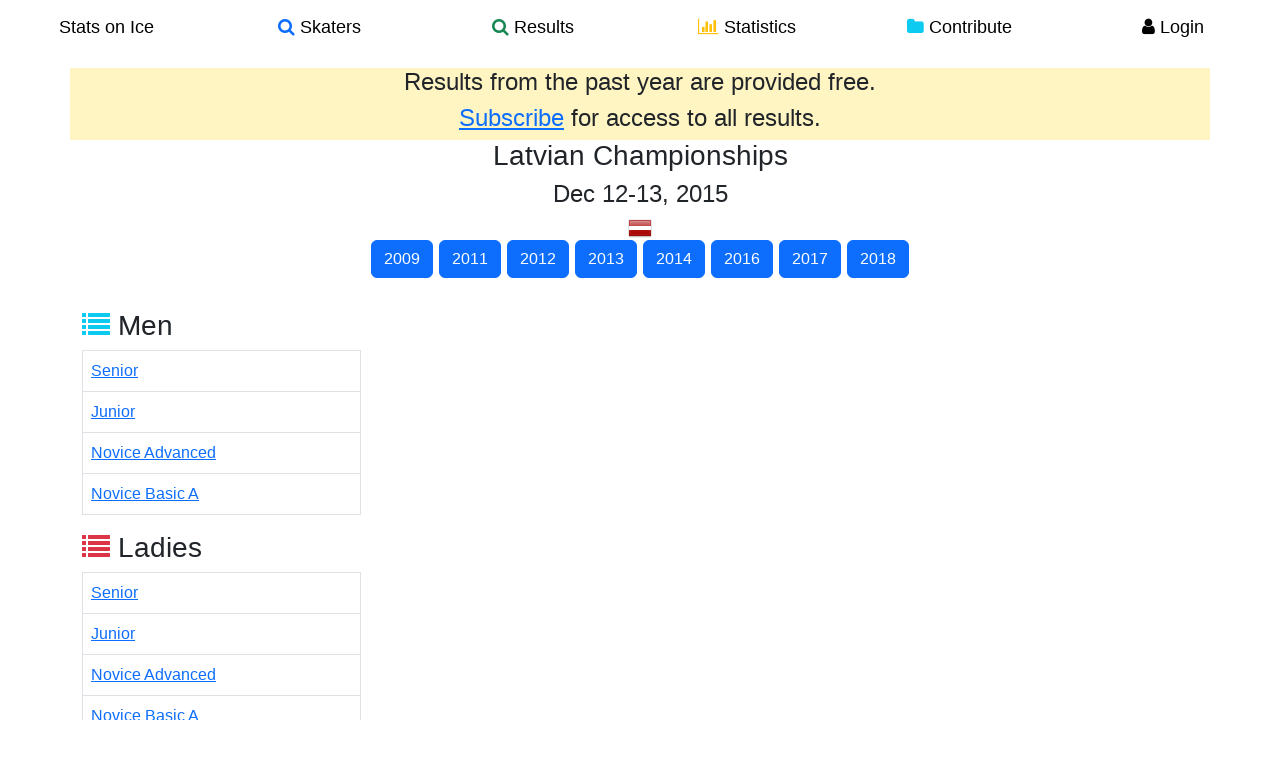

--- FILE ---
content_type: text/html; charset=utf-8
request_url: https://www.statsonice.com/competition/latvian-cham-2015/
body_size: 2247
content:


<!DOCTYPE html>
<html lang="en">
  <head>
    <meta charset="utf-8">
    <title>Stats on Ice - 
Competition - Latvian Championships
</title>
    <meta name="viewport" content="width=device-width, initial-scale=1.0">
    <meta name="description" content="Stats on Ice is a comprehensive online database of figure skating results, skater profiles, and statistical tools for analyzing trends and patterns. The database brings together over a thousand competitions from 2004 to 2015, with over twenty-five thousand skaters, and over three thousand teams. A set of analytics tools provides a platform for users to investigate their own questions through search filters for skaters, competitions, top scores, element statistics, as well as a protocol analyzer and skater comparison tools.">
    <meta name="keywords" content="figure skating,search,skaters,element,statistics,scores,IJS,protocol,data">
    <link rel="shortcut icon" type="image/x-icon" href="/static/img/favicon.ico" alt="Stats on Ice"/>

    <link rel="stylesheet" href="/static/cache/main.css" />
  </head>

  <body>
    <div class="wrapper">

    
    <div class="container">
  <div class="row navbar fixed-top">
    <div class="container-fluid">
      <a class="btn btn-default btn-nav col-md-2 col-sm-2 col-xs-4 center large-black" href="/">
        Stats on Ice
      </a>
      <a class="btn btn-default btn-nav col-md-2 col-sm-2 col-xs-4 center large-black" href="/search_skaters/">
        <i class="fa fa-search text-primary"></i> Skaters
      </a>
      <a class="btn btn-default btn-nav col-md-2 col-sm-2 col-xs-4 center large-black" href="/search_competitions/">
        <i class="fa fa-search text-success"></i> Results
      </a>
      <a class="btn btn-default btn-nav col-md-2 col-sm-2 col-xs-4 center large-black" href="/stats/">
        <i class="fa fa-bar-chart-o text-warning"></i> Statistics
      </a>
      <a class="btn btn-default btn-nav col-md-2 col-sm-2 col-xs-4 center large-black" href="/contribute/">
        <i class="fa fa-folder text-info"></i> Contribute
      </a>
      
      <a class="btn btn-default btn-nav col-md-2 col-sm-2 col-xs-4 center large-black" href="/user/login/">
        <i class="fa fa-user text-black"></i> Login
      </a>
      
      <div class="visible-xs-block nav-filler">
      </div>
      
    </div>
  </div>
</div>

    

      <div id="body" class="container">

          <div class="content-container">
            

<!-- message if not subscribed -->

<div class="row">
    <div class="col-xs-12 well well-gold well-adjacent no-rounded">
        <h4 class="center">Results from the past year are provided free.</h4>
        <h4 class="center"><a href="/user/subscribe/">Subscribe</a> for access to all results.</h4>
    </div>
</div>



<div class="row">
    <div class="col-xs-12 well well-adjacent well-no-padding no-rounded">
<h3 class="center">
  Latvian Championships
    
</h3>
<h4 class="center">
    
        Dec 12-13, 2015
    
</h4>

<img title="Latvia" src="/static/img/flags_iso/24/LAT.png" />


    <h5 class="center">
    
        
            <a href="/competition/latvian-cham-2009/" class="btn btn-primary btn-xs">2009</a>
        
    
        
            <a href="/competition/latvian-cham-2011/" class="btn btn-primary btn-xs">2011</a>
        
    
        
            <a href="/competition/latvian-cham-2012/" class="btn btn-primary btn-xs">2012</a>
        
    
        
            <a href="/competition/latvian-cham-2013/" class="btn btn-primary btn-xs">2013</a>
        
    
        
            <a href="/competition/latvian-cham-2014/" class="btn btn-primary btn-xs">2014</a>
        
    
        
    
        
            <a href="/competition/latvian-cham-2016/" class="btn btn-primary btn-xs">2016</a>
        
    
        
            <a href="/competition/latvian-cham-2017/" class="btn btn-primary btn-xs">2017</a>
        
    
        
            <a href="/competition/latvian-cham-2018/" class="btn btn-primary btn-xs">2018</a>
        
    
    </h5>

        <br />
</div>
</div>

            

<div class="row">
    <div class="col-xs-12 well well-white well-adjacent no-rounded">
    

    
    <div class="col-xs-6 col-sm-3">
      <h3><i class="fa fa-list text-info"></i> Men</h3>
      <table class="table table-bordered">
      
        <tr><td><a class="col-sm-offset-1" href="/competition/latvian-cham-2015/MEN//SR/">Senior </a></td></tr>
      
        <tr><td><a class="col-sm-offset-1" href="/competition/latvian-cham-2015/MEN//JR/">Junior </a></td></tr>
      
        <tr><td><a class="col-sm-offset-1" href="/competition/latvian-cham-2015/MEN/ADVANCED/NOV/">Novice Advanced</a></td></tr>
      
        <tr><td><a class="col-sm-offset-1" href="/competition/latvian-cham-2015/MEN/BASIC%20A/NOV/">Novice Basic A</a></td></tr>
      
      </table>

    </div>
    

    
    <div class="col-xs-6 col-sm-3">
      <h3><i class="fa fa-list text-danger"></i> Ladies</h3>
      <table class="table table-bordered">
      
        <tr><td><a class="col-sm-offset-1" href="/competition/latvian-cham-2015/LADIES//SR/">Senior </a></td></tr>
      
        <tr><td><a class="col-sm-offset-1" href="/competition/latvian-cham-2015/LADIES//JR/">Junior </a></td></tr>
      
        <tr><td><a class="col-sm-offset-1" href="/competition/latvian-cham-2015/LADIES/ADVANCED/NOV/">Novice Advanced</a></td></tr>
      
        <tr><td><a class="col-sm-offset-1" href="/competition/latvian-cham-2015/LADIES/BASIC%20A/NOV/">Novice Basic A</a></td></tr>
      
      </table>
    </div>
    

    

    
    </div>
</div>

<!-- country data -->


<div class="row">
    <div class="col-xs-12 well well-white no-rounded">
    <div class="col-sm-6">

        <table class="table table-bordered table-sm">

            <tr>
                <th class="center">Country</th>
                
                <th class="center">MEN</th>
                
                
                <th class="center">LADIES</th>
                
                
                
            </tr>

            
            <tr>
                <td>
                    <img title="LAT" src="/static/img/flags_iso/24/LAT.png" />
                </td>

                
                
                
                
                <td class="center">11</td>
                
                
                
                

                
                
                
                
                <td class="center">49</td>
                
                
                
                

                

                

            </tr>
            

            <!-- totals at bottom of country table -->
            <tr>
                <td></td>

                <!-- MEN -->
                
                    <td class="center">11</td>
                

                <!-- LADIES -->
                
                    <td class="center">49</td>
                

                <!-- PAIRS -->
                

                <!-- DANCE -->
                
            </tr>
        </table>
    </div>
</div>
</div>




          </div>

          <!-- footer -->
          <footer class="footer">
              <div class="row no-highlight">
                <div class="col-sm-3"></div>
                <div class="col-sm-6">
                  <div class="row">
                    <div class="col-sm"><a href="/about/" class="text-gray">About</a></div>
                    <div class="col-sm"><a href="/faq/" class="text-gray">FAQ</a></div>
                    <div class="col-sm"><a href="/terms-of-use/" class="text-gray">Terms of Use</a></div>
                    <div class="col-sm"><a href="/privacy-policy/" class="text-gray">Privacy Policy</a></div>
                  </div>
                </div>
                <div class="col-sm-3"></div>
              </div>
          </footer>

          
      </div> <!-- /container -->
    </div> <!-- wrapper -->
    <script src="/static/cache/main.js" type="220dd7c9e5db240739e48824-text/javascript"></script>
  <script src="/cdn-cgi/scripts/7d0fa10a/cloudflare-static/rocket-loader.min.js" data-cf-settings="220dd7c9e5db240739e48824-|49" defer></script><script defer src="https://static.cloudflareinsights.com/beacon.min.js/vcd15cbe7772f49c399c6a5babf22c1241717689176015" integrity="sha512-ZpsOmlRQV6y907TI0dKBHq9Md29nnaEIPlkf84rnaERnq6zvWvPUqr2ft8M1aS28oN72PdrCzSjY4U6VaAw1EQ==" data-cf-beacon='{"version":"2024.11.0","token":"0e062b1542354c728fe32933016579b5","r":1,"server_timing":{"name":{"cfCacheStatus":true,"cfEdge":true,"cfExtPri":true,"cfL4":true,"cfOrigin":true,"cfSpeedBrain":true},"location_startswith":null}}' crossorigin="anonymous"></script>
<script>(function(){function c(){var b=a.contentDocument||a.contentWindow.document;if(b){var d=b.createElement('script');d.innerHTML="window.__CF$cv$params={r:'9c504f4269d9cb43',t:'MTc2OTYwMTQxOA=='};var a=document.createElement('script');a.src='/cdn-cgi/challenge-platform/scripts/jsd/main.js';document.getElementsByTagName('head')[0].appendChild(a);";b.getElementsByTagName('head')[0].appendChild(d)}}if(document.body){var a=document.createElement('iframe');a.height=1;a.width=1;a.style.position='absolute';a.style.top=0;a.style.left=0;a.style.border='none';a.style.visibility='hidden';document.body.appendChild(a);if('loading'!==document.readyState)c();else if(window.addEventListener)document.addEventListener('DOMContentLoaded',c);else{var e=document.onreadystatechange||function(){};document.onreadystatechange=function(b){e(b);'loading'!==document.readyState&&(document.onreadystatechange=e,c())}}}})();</script></body>
</html>


--- FILE ---
content_type: application/javascript; charset=UTF-8
request_url: https://www.statsonice.com/cdn-cgi/challenge-platform/h/b/scripts/jsd/d251aa49a8a3/main.js?
body_size: 8665
content:
window._cf_chl_opt={AKGCx8:'b'};~function(K8,iw,ie,iR,id,iz,iX,io,K2,K4){K8=P,function(A,i,Ky,K7,K,b){for(Ky={A:355,i:186,K:172,b:322,G:178,O:247,g:361,n:163,l:135,s:238},K7=P,K=A();!![];)try{if(b=parseInt(K7(Ky.A))/1+parseInt(K7(Ky.i))/2*(parseInt(K7(Ky.K))/3)+-parseInt(K7(Ky.b))/4*(-parseInt(K7(Ky.G))/5)+-parseInt(K7(Ky.O))/6+parseInt(K7(Ky.g))/7*(parseInt(K7(Ky.n))/8)+-parseInt(K7(Ky.l))/9+-parseInt(K7(Ky.s))/10,b===i)break;else K.push(K.shift())}catch(G){K.push(K.shift())}}(C,674285),iw=this||self,ie=iw[K8(120)],iR={},iR[K8(141)]='o',iR[K8(362)]='s',iR[K8(189)]='u',iR[K8(276)]='z',iR[K8(315)]='n',iR[K8(160)]='I',iR[K8(292)]='b',id=iR,iw[K8(268)]=function(A,i,K,G,b0,Kh,Ku,KP,O,s,E,I,S,L,U){if(b0={A:202,i:235,K:195,b:148,G:128,O:195,g:258,n:248,l:347,s:258,E:248,I:199,m:239,S:312,L:324,c:350,v:130,U:151,V:147,J:147},Kh={A:298,i:221,K:312,b:201,G:359},Ku={A:343,i:157,K:330,b:333,G:126,O:344,g:169},KP=K8,O={'WTYzH':function(V,J){return V!==J},'djuli':KP(b0.A),'qQvsD':function(V,J){return V<J},'bcYEJ':function(V,J){return V+J},'xYcwX':function(V,J){return V(J)},'MIrnO':KP(b0.i),'otYhp':function(V,J,W){return V(J,W)},'EwIzH':function(V,J){return V+J}},null===i||void 0===i)return G;for(s=ik(i),A[KP(b0.K)][KP(b0.b)]&&(s=s[KP(b0.G)](A[KP(b0.O)][KP(b0.b)](i))),s=A[KP(b0.g)][KP(b0.n)]&&A[KP(b0.l)]?A[KP(b0.s)][KP(b0.E)](new A[(KP(b0.l))](s)):function(V,Ki,J){for(Ki=KP,V[Ki(Kh.A)](),J=0;O[Ki(Kh.i)](J,V[Ki(Kh.K)]);V[J+1]===V[J]?V[Ki(Kh.b)](O[Ki(Kh.G)](J,1),1):J+=1);return V}(s),E='nAsAaAb'.split('A'),E=E[KP(b0.I)][KP(b0.m)](E),I=0;I<s[KP(b0.S)];S=s[I],L=iQ(A,i,S),O[KP(b0.L)](E,L)?(U=L==='s'&&!A[KP(b0.c)](i[S]),O[KP(b0.v)]===K+S?O[KP(b0.U)](g,O[KP(b0.V)](K,S),L):U||g(K+S,i[S])):g(O[KP(b0.J)](K,S),L),I++);return G;function g(V,J,KA){KA=KP,O[KA(Ku.A)](KA(Ku.i),O[KA(Ku.K)])?(Object[KA(Ku.b)][KA(Ku.G)][KA(Ku.O)](G,J)||(G[J]=[]),G[J][KA(Ku.g)](V)):K(A)}},iz=K8(282)[K8(164)](';'),iX=iz[K8(199)][K8(239)](iz),iw[K8(139)]=function(i,K,b5,b4,KK,G,O,g,n,l,s){for(b5={A:305,i:161,K:122,b:284,G:312,O:309,g:169,n:286},b4={A:305},KK=K8,G={},G[KK(b5.A)]=function(E,I){return E+I},G[KK(b5.i)]=function(E,I){return E<I},G[KK(b5.K)]=function(E,I){return I===E},O=G,g=Object[KK(b5.b)](K),n=0;O[KK(b5.i)](n,g[KK(b5.G)]);n++)if(l=g[n],O[KK(b5.K)]('f',l)&&(l='N'),i[l]){for(s=0;s<K[g[n]][KK(b5.G)];-1===i[l][KK(b5.O)](K[g[n]][s])&&(iX(K[g[n]][s])||i[l][KK(b5.g)]('o.'+K[g[n]][s])),s++);}else i[l]=K[g[n]][KK(b5.n)](function(E,Kb){return Kb=KK,O[Kb(b4.A)]('o.',E)})},io=null,K2=K1(),K4=function(Gt,Gm,Gl,Gn,Gg,GG,Gb,KU,i,K,b,G){return Gt={A:177,i:244,K:232,b:196,G:357,O:188,g:200,n:262},Gm={A:136,i:274,K:352,b:193,G:182,O:363,g:293,n:293,l:280,s:289,E:251,I:295,m:115,S:275,L:185,c:175,v:283,U:269,V:229,J:169,W:327,M:188,Y:249,j:363,F:209,D:321,T:283,y:185,e:363,R:133,d:171,Z:345,Q:181,k:213,z:214,X:116,o:191,H:255,f:325,N:183,a:349,x:169,B:349,h:363,C0:263,C1:136,C2:127,C3:152,C4:156,C5:227,C6:119,C7:203,C8:138,C9:351,CC:206,Cq:231,CP:311,CA:311,Ci:212,CK:152,Cb:250,CG:152,CO:217,Cg:168,Cn:367,Cl:348,Cs:149,CE:193,CI:242,Cm:262},Gl={A:213,i:312},Gn={A:184},Gg={A:223,i:312,K:349,b:333,G:126,O:344,g:344,n:333,l:344,s:314,E:159,I:132,m:184,S:169,L:308,c:208,v:211,U:237,V:280,J:184,W:264,M:179,Y:169,j:334,F:363,D:169,T:184,y:340,e:237,R:285,d:289,Z:363,Q:316,k:332,z:131,X:257,o:257,H:126,f:344,N:325,a:236,x:236,B:281,h:222,C0:175,C1:210,C2:196,C3:191,C4:281,C5:226,C6:223,C7:115,C8:289,C9:129,CC:213,Cq:169,CP:166,CA:204,Ci:255},GG={A:259,i:318,K:280},Gb={A:259,i:349},KU=K8,i={'WBVJv':KU(Gt.A),'iXFvp':function(O,g){return O==g},'amuqB':function(O,g){return O<g},'yNEaD':function(O,g){return O>g},'lODeS':function(O,g){return O<<g},'dJDDb':KU(Gt.i),'Mcivk':function(O,g){return O>g},'scxuM':function(O,g){return O|g},'ZVXGO':function(O,g){return O<<g},'HBElD':function(O,g){return g&O},'pfrab':function(O,g){return O>g},'BinjA':function(O,g){return O-g},'vNSbp':function(O,g){return O(g)},'FcSRD':function(O,g){return O==g},'XWbmn':function(O,g){return O(g)},'kwAce':function(O,g){return g!==O},'TWfaU':KU(Gt.K),'NWTuq':function(O,g){return O===g},'zqHBt':function(O,g){return O|g},'SURxL':function(O,g){return O-g},'pIzPS':function(O,g){return O(g)},'WuCno':KU(Gt.b),'YEAaH':function(O,g){return O-g},'QeFUA':function(O,g){return O&g},'tEaOG':function(O,g){return O<<g},'GAMfx':function(O,g){return O==g},'DuJLJ':function(O,g){return O(g)},'Wuyqv':function(O,g){return O==g},'fkJZi':KU(Gt.G),'kwRHI':function(O,g){return g*O},'Cloft':function(O,g){return O==g},'WITtq':function(O,g){return O(g)},'SVwCP':function(O,g){return g==O},'aIaHY':function(O,g){return O*g},'KJpNg':function(O,g){return O<g},'NjGZf':KU(Gt.O),'hYQRt':function(O,g){return O>g},'cXRux':function(O,g){return g!=O},'JcHNx':function(O,g){return g&O},'lIyVq':function(O,g){return g!=O},'hgLnJ':function(O,g){return g==O},'utwPO':function(O,g){return O-g},'ytPoq':function(O,g){return O!=g},'ysvRg':function(O,g){return O<g},'DXIBI':function(O,g){return O(g)},'nMPGn':function(O,g){return O+g}},K=String[KU(Gt.g)],b={'h':function(O,KV,g,n){return KV=KU,g={},g[KV(GG.A)]=i[KV(GG.i)],n=g,i[KV(GG.K)](null,O)?'':b.g(O,6,function(l,KJ){return KJ=KV,n[KJ(Gb.A)][KJ(Gb.i)](l)})},'g':function(O,s,E,KW,I,S,L,U,V,J,W,M,Y,j,F,D,T,y,R,Q){if(KW=KU,I={'ZVtdP':function(Z){return Z()}},null==O)return'';for(L={},U={},V='',J=2,W=3,M=2,Y=[],j=0,F=0,D=0;i[KW(Gg.A)](D,O[KW(Gg.i)]);D+=1)if(T=O[KW(Gg.K)](D),Object[KW(Gg.b)][KW(Gg.G)][KW(Gg.O)](L,T)||(L[T]=W++,U[T]=!0),y=V+T,Object[KW(Gg.b)][KW(Gg.G)][KW(Gg.g)](L,y))V=y;else{if(Object[KW(Gg.n)][KW(Gg.G)][KW(Gg.l)](U,V)){if(i[KW(Gg.s)]!==KW(Gg.E)){if(i[KW(Gg.I)](256,V[KW(Gg.m)](0))){for(S=0;S<M;j<<=1,F==s-1?(F=0,Y[KW(Gg.S)](E(j)),j=0):F++,S++);for(R=V[KW(Gg.m)](0),S=0;i[KW(Gg.L)](8,S);j=i[KW(Gg.c)](i[KW(Gg.v)](j,1),i[KW(Gg.U)](R,1)),s-1==F?(F=0,Y[KW(Gg.S)](E(j)),j=0):F++,R>>=1,S++);}else{for(R=1,S=0;S<M;j=j<<1.96|R,i[KW(Gg.V)](F,s-1)?(F=0,Y[KW(Gg.S)](E(j)),j=0):F++,R=0,S++);for(R=V[KW(Gg.J)](0),S=0;i[KW(Gg.W)](16,S);j=R&1|j<<1,F==i[KW(Gg.M)](s,1)?(F=0,Y[KW(Gg.Y)](i[KW(Gg.j)](E,j)),j=0):F++,R>>=1,S++);}J--,i[KW(Gg.V)](0,J)&&(J=Math[KW(Gg.F)](2,M),M++),delete U[V]}else{for(y=0;i[KW(Gg.A)](M,R);Z<<=1,D-1==Q?(z=0,X[KW(Gg.D)](o(H)),Y=0):N++,Q++);for(Q=j[KW(Gg.T)](0),x=0;i[KW(Gg.L)](8,B);C0=i[KW(Gg.y)](C1,1)|Q&1.48,C2==C3-1?(C4=0,C5[KW(Gg.Y)](C6(C7)),C8=0):C9++,Q>>=1,V++);}}else for(R=L[V],S=0;S<M;j=j<<1|i[KW(Gg.e)](R,1),i[KW(Gg.R)](F,s-1)?(F=0,Y[KW(Gg.Y)](i[KW(Gg.d)](E,j)),j=0):F++,R>>=1,S++);V=(J--,0==J&&(J=Math[KW(Gg.Z)](2,M),M++),L[y]=W++,i[KW(Gg.j)](String,T))}if(i[KW(Gg.Q)]('',V)){if(KW(Gg.k)===i[KW(Gg.z)])return F&&G[KW(Gg.X)]?O[KW(Gg.o)]():'';else{if(Object[KW(Gg.b)][KW(Gg.H)][KW(Gg.f)](U,V)){if(256>V[KW(Gg.m)](0)){if(i[KW(Gg.N)](KW(Gg.a),KW(Gg.x))){for(S=0;S<M;j<<=1,F==s-1?(F=0,Y[KW(Gg.D)](E(j)),j=0):F++,S++);for(R=V[KW(Gg.m)](0),S=0;8>S;j=i[KW(Gg.B)](j<<1,R&1),F==i[KW(Gg.h)](s,1)?(F=0,Y[KW(Gg.S)](i[KW(Gg.C0)](E,j)),j=0):F++,R>>=1,S++);}else return}else if(i[KW(Gg.C1)]===KW(Gg.C2)){for(R=1,S=0;S<M;j=j<<1.4|R,i[KW(Gg.V)](F,i[KW(Gg.C3)](s,1))?(F=0,Y[KW(Gg.S)](E(j)),j=0):F++,R=0,S++);for(R=V[KW(Gg.m)](0),S=0;16>S;j=i[KW(Gg.C4)](j<<1,R&1),F==s-1?(F=0,Y[KW(Gg.S)](E(j)),j=0):F++,R>>=1,S++);}else return I[KW(Gg.C5)](i)!==null;J--,J==0&&(J=Math[KW(Gg.Z)](2,M),M++),delete U[V]}else for(R=L[V],S=0;i[KW(Gg.C6)](S,M);j=i[KW(Gg.c)](j<<1,i[KW(Gg.C7)](R,1)),F==i[KW(Gg.C3)](s,1)?(F=0,Y[KW(Gg.Y)](i[KW(Gg.C8)](E,j)),j=0):F++,R>>=1,S++);J--,0==J&&M++}}for(R=2,S=0;S<M;j=i[KW(Gg.C9)](j,1)|i[KW(Gg.e)](R,1),i[KW(Gg.CC)](F,s-1)?(F=0,Y[KW(Gg.Cq)](i[KW(Gg.CP)](E,j)),j=0):F++,R>>=1,S++);for(;;)if(j<<=1,i[KW(Gg.CA)](F,s-1)){Y[KW(Gg.Y)](E(j));break}else F++;return Y[KW(Gg.Ci)]('')},'j':function(O,KM){return KM=KU,null==O?'':i[KM(Gl.A)]('',O)?null:b.i(O[KM(Gl.i)],32768,function(n,KY){return KY=KM,O[KY(Gn.A)](n)})},'i':function(O,s,E,Kj,I,S,L,U,V,J,W,M,Y,j,F,D,T,y,Z,R,X,o,H,N,x,B){for(Kj=KU,I={},I[Kj(Gm.A)]=function(Q,z){return Q+z},I[Kj(Gm.i)]=Kj(Gm.K),I[Kj(Gm.b)]=Kj(Gm.G),S=I,L=[],U=4,V=4,J=3,W=[],j=E(0),F=s,D=1,M=0;3>M;L[M]=M,M+=1);for(T=0,y=Math[Kj(Gm.O)](2,2),Y=1;Y!=y;)if(i[Kj(Gm.g)]===i[Kj(Gm.n)])R=F&j,F>>=1,i[Kj(Gm.l)](0,F)&&(F=s,j=i[Kj(Gm.s)](E,D++)),T|=i[Kj(Gm.E)](0<R?1:0,Y),Y<<=1;else return i[Kj(Gm.I)](function(){}),'p';switch(T){case 0:for(T=0,y=Math[Kj(Gm.O)](2,8),Y=1;y!=Y;R=i[Kj(Gm.m)](j,F),F>>=1,i[Kj(Gm.S)](0,F)&&(F=s,j=i[Kj(Gm.L)](E,D++)),T|=Y*(0<R?1:0),Y<<=1);Z=i[Kj(Gm.c)](K,T);break;case 1:for(T=0,y=Math[Kj(Gm.O)](2,16),Y=1;Y!=y;R=F&j,F>>=1,i[Kj(Gm.v)](0,F)&&(F=s,j=E(D++)),T|=i[Kj(Gm.U)](i[Kj(Gm.V)](0,R)?1:0,Y),Y<<=1);Z=K(T);break;case 2:return''}for(M=L[3]=Z,W[Kj(Gm.J)](Z);;)if(i[Kj(Gm.W)]===Kj(Gm.M)){if(i[Kj(Gm.Y)](D,O))return'';for(T=0,y=Math[Kj(Gm.j)](2,J),Y=1;i[Kj(Gm.F)](Y,y);R=i[Kj(Gm.D)](j,F),F>>=1,i[Kj(Gm.T)](0,F)&&(F=s,j=i[Kj(Gm.y)](E,D++)),T|=i[Kj(Gm.E)](0<R?1:0,Y),Y<<=1);switch(Z=T){case 0:for(T=0,y=Math[Kj(Gm.e)](2,8),Y=1;i[Kj(Gm.R)](Y,y);R=j&F,F>>=1,i[Kj(Gm.d)](0,F)&&(F=s,j=i[Kj(Gm.c)](E,D++)),T|=Y*(0<R?1:0),Y<<=1);L[V++]=K(T),Z=i[Kj(Gm.Z)](V,1),U--;break;case 1:for(T=0,y=Math[Kj(Gm.e)](2,16),Y=1;i[Kj(Gm.Q)](Y,y);R=F&j,F>>=1,i[Kj(Gm.k)](0,F)&&(F=s,j=E(D++)),T|=(i[Kj(Gm.z)](0,R)?1:0)*Y,Y<<=1);L[V++]=i[Kj(Gm.X)](K,T),Z=i[Kj(Gm.o)](V,1),U--;break;case 2:return W[Kj(Gm.H)]('')}if(U==0&&(U=Math[Kj(Gm.j)](2,J),J++),L[Z])Z=L[Z];else if(i[Kj(Gm.f)](Z,V))Z=i[Kj(Gm.N)](M,M[Kj(Gm.a)](0));else return null;W[Kj(Gm.x)](Z),L[V++]=M+Z[Kj(Gm.B)](0),U--,M=Z,i[Kj(Gm.S)](0,U)&&(U=Math[Kj(Gm.h)](2,J),J++)}else X=E[Kj(Gm.C0)],o=S[Kj(Gm.C1)](Kj(Gm.C2)+I[Kj(Gm.C3)][Kj(Gm.C4)]+Kj(Gm.C5)+X.r,S[Kj(Gm.i)]),H=new y[(Kj(Gm.C6))](),H[Kj(Gm.C7)](Kj(Gm.C8),o),H[Kj(Gm.C9)]=2500,H[Kj(Gm.CC)]=function(){},N={},N[Kj(Gm.Cq)]=S[Kj(Gm.C3)][Kj(Gm.Cq)],N[Kj(Gm.CP)]=L[Kj(Gm.C3)][Kj(Gm.CA)],N[Kj(Gm.Ci)]=L[Kj(Gm.CK)][Kj(Gm.Ci)],N[Kj(Gm.Cb)]=K[Kj(Gm.CG)][Kj(Gm.CO)],N[Kj(Gm.Cg)]=U,x=N,B={},B[Kj(Gm.Cn)]=J,B[Kj(Gm.Cl)]=x,B[Kj(Gm.Cs)]=S[Kj(Gm.CE)],H[Kj(Gm.CI)](V[Kj(Gm.Cm)](B))}},G={},G[KU(Gt.n)]=b.h,G}(),K5();function ia(){return iN()!==null}function K5(GW,GJ,GU,KF,A,i,K,b,G){if(GW={A:263,i:198,K:267,b:180,G:137,O:144,g:278,n:278},GJ={A:267,i:180,K:278,b:162},GU={A:304,i:304,K:162,b:230},KF=K8,A={'vnPTV':function(O){return O()},'CMCvm':function(O,g){return O(g)},'kzhWN':function(O,g){return g!==O}},i=iw[KF(GW.A)],!i)return;if(!ih())return;(K=![],b=function(KD,g){if(KD=KF,!K){if(KD(GU.A)===KD(GU.i)){if(K=!![],!A[KD(GU.K)](ih))return;A[KD(GU.b)](iH,function(O){K6(i,O)})}else return g={},g.r={},g.e=i,g}},A[KF(GW.i)](ie[KF(GW.K)],KF(GW.b)))?b():iw[KF(GW.G)]?ie[KF(GW.G)](KF(GW.O),b):(G=ie[KF(GW.g)]||function(){},ie[KF(GW.n)]=function(KT){KT=KF,G(),ie[KT(GJ.A)]!==KT(GJ.i)&&(ie[KT(GJ.K)]=G,A[KT(GJ.b)](b))})}function iu(bs,KE,A,i){return bs={A:263,i:272,K:290},KE=K8,A={'PJlkj':function(K,b){return K(b)}},i=iw[KE(bs.A)],Math[KE(bs.i)](+A[KE(bs.K)](atob,i.t))}function iB(A,bn,Ks){return bn={A:218},Ks=K8,Math[Ks(bn.A)]()<A}function iQ(A,i,K,KX,KC,G,O,g){G=(KX={A:141,i:123,K:176,b:301,G:254,O:368,g:319,n:317,l:301,s:310,E:295,I:301,m:169,S:215,L:184,c:339,v:301,U:313,V:169,J:258,W:342,M:258,Y:225,j:310},KC=K8,{'gRzFK':function(n,l){return n==l},'TgFUX':function(n,l){return n(l)},'vhONX':function(n,l){return n>l},'GkJUN':function(n,l){return n-l},'XFkNq':function(n,l){return l===n},'OHMmC':KC(KX.A),'gVuZJ':KC(KX.i),'pvKDS':KC(KX.K),'DJfZL':function(n,l){return n==l}});try{O=i[K]}catch(n){return'i'}if(G[KC(KX.b)](null,O))return G[KC(KX.G)](void 0,O)?'u':'x';if(G[KC(KX.O)]==typeof O){if(G[KC(KX.g)]!==KC(KX.n))try{if(G[KC(KX.l)](G[KC(KX.s)],typeof O[KC(KX.E)]))return O[KC(KX.E)](function(){}),'p'}catch(l){}else{for(z=1,X=0;o<H;N=i<<1|x,G[KC(KX.I)](B,h-1)?(C0=0,C1[KC(KX.m)](G[KC(KX.S)](C2,C3)),C4=0):C5++,C6=0,f++);for(C7=C8[KC(KX.L)](0),C9=0;G[KC(KX.c)](16,CC);CP=1&Ci|CA<<1,G[KC(KX.v)](CK,G[KC(KX.U)](Cb,1))?(CG=0,CO[KC(KX.V)](G[KC(KX.S)](Cg,Cn)),Cl=0):Cs++,CE>>=1,Cq++);}}return A[KC(KX.J)][KC(KX.W)](O)?'a':G[KC(KX.G)](O,A[KC(KX.M)])?'D':!0===O?'T':!1===O?'F':(g=typeof O,G[KC(KX.Y)](G[KC(KX.j)],g)?iZ(A,O)?'N':'f':id[g]||'?')}function iZ(i,K,Kw,K9,G,O){return Kw={A:220,i:266,K:306,b:333,G:158,O:344,g:309},K9=K8,G={},G[K9(Kw.A)]=K9(Kw.i),O=G,K instanceof i[K9(Kw.K)]&&0<i[K9(Kw.K)][K9(Kw.b)][K9(Kw.G)][K9(Kw.O)](K)[K9(Kw.g)](O[K9(Kw.A)])}function C(Gj){return Gj='rgioF,vhONX,lODeS,navigator,isArray,WTYzH,call,utwPO,VoiUn,Set,chctx,charAt,isNaN,timeout,/invisible/jsd,woXCI,location,452430tlWgiQ,CdUXL,ACJXN,/jsd/oneshot/d251aa49a8a3/0.4801564055028872:1769599528:nUzVFK73QbupWFT5jMtt4WF-jBIUInyyhbbB7xtVc_c/,bcYEJ,jKpdz,7wkKfzq,string,pow,PeXiV,atLQM,YaJLF,errorInfoObject,OHMmC,error,body,QeFUA,DXIBI,YlLGu,uRtxV,XMLHttpRequest,document,cloudflare-invisible,BxEbg,IRiuI,TYlZ6,tabIndex,hasOwnProperty,/cdn-cgi/challenge-platform/h/,concat,tEaOG,MIrnO,TWfaU,Mcivk,lIyVq,GHFNi,237879pnLahT,BmOBE,addEventListener,POST,rxvNi8,onerror,object,eVfsX,tvzol,DOMContentLoaded,postMessage,hyNeV,EwIzH,getOwnPropertyNames,source,YjRcf,otYhp,_cf_chl_opt,IrUIS,jBQXl,now,AKGCx8,uzwKn,toString,oWIov,bigint,lfgpU,vnPTV,6962184pFZSxf,split,nPLHw,DuJLJ,VsHLa,JBxy9,push,VizuJ,hgLnJ,384YGrcub,DaWZv,parent,pIzPS,function,7p9wRW5j-DgPx1Ce$FQNXL3AzGlc0EYraJSv4kot+Vd6msiUynhZOMKBbHI28qufT,34235KpQLyL,BinjA,loading,ytPoq,jsd,nMPGn,charCodeAt,WITtq,12472wJjdaD,gFbXj,JcoHM,undefined,pCgaE,YEAaH,inDaE,HMfjZ,AdeF3,Object,HDNGU,contentWindow,kzhWN,includes,fromCharCode,splice,AeFTB,open,Wuyqv,getPrototypeOf,ontimeout,style,scxuM,cXRux,WuCno,ZVXGO,LRmiB4,GAMfx,ysvRg,TgFUX,TkLRF,aUjz8,random,status,UqSGk,qQvsD,SURxL,amuqB,PxHVu,DJfZL,ZVtdP,/b/ov1/0.4801564055028872:1769599528:nUzVFK73QbupWFT5jMtt4WF-jBIUInyyhbbB7xtVc_c/,sid,KJpNg,CMCvm,CnwA5,kuSSL,EziRp,2|4|3|1|0,d.cookie,ZtSmB,HBElD,7227450OCOYgU,bind,8|2|4|6|10|9|1|0|5|7|3,DztpE,send,PbGhm,CTJZf,api,xFzTF,4307946olCTYN,from,hYQRt,pkLOA2,kwRHI,iframe,appendChild,XFkNq,join,RiOVB,randomUUID,Array,LkoFb,IKYVB,http-code:,iRZQEEPl,__CF$cv$params,pfrab,createElement,[native code],readyState,pRIb1,aIaHY,zFXfV,href,floor,xhr-error,mHXpT,Cloft,symbol,contentDocument,onreadystatechange,stringify,iXFvp,zqHBt,_cf_chl_opt;JJgc4;PJAn2;kJOnV9;IWJi4;OHeaY1;DqMg0;FKmRv9;LpvFx1;cAdz2;PqBHf2;nFZCC5;ddwW5;pRIb1;rxvNi8;RrrrA2;erHi9,SVwCP,keys,FcSRD,map,GoHSg,onload,XWbmn,PJlkj,ydpNM,boolean,fkJZi,eTieA,catch,LjHCd,pOVvx,sort,detail,error on cf_chl_props,gRzFK,maiAq,ePCde,yQBDx,puUvf,Function,clientInformation,yNEaD,indexOf,pvKDS,SSTpq3,length,GkJUN,dJDDb,number,kwAce,unmkC,WBVJv,gVuZJ,success,JcHNx,12IymdsW,log,xYcwX,NWTuq,removeChild,NjGZf,YpXgN,display: none,djuli,NpUxe,PbxhD,prototype,vNSbp,event,bItYj,jogps'.split(','),C=function(){return Gj},C()}function K6(b,G,GY,Kr,O,g,n,l){if(GY={A:331,i:243,K:320,b:192,G:121,O:303,g:113,n:245,l:331,s:149,E:228,I:335,m:243,S:174,L:145,c:335,v:303,U:299,V:145},Kr=K8,O={},O[Kr(GY.A)]=function(s,E){return E===s},O[Kr(GY.i)]=Kr(GY.K),O[Kr(GY.b)]=Kr(GY.G),O[Kr(GY.O)]=Kr(GY.g),g=O,!b[Kr(GY.n)])return;g[Kr(GY.l)](G,Kr(GY.K))?(n={},n[Kr(GY.s)]=Kr(GY.G),n[Kr(GY.E)]=b.r,n[Kr(GY.I)]=g[Kr(GY.m)],iw[Kr(GY.S)][Kr(GY.L)](n,'*')):(l={},l[Kr(GY.s)]=g[Kr(GY.b)],l[Kr(GY.E)]=b.r,l[Kr(GY.c)]=g[Kr(GY.v)],l[Kr(GY.U)]=G,iw[Kr(GY.S)][Kr(GY.V)](l,'*'))}function ik(i,Ko,Kq,K,G,O){for(Ko={A:142,i:128,K:284,b:205},Kq=K8,K={},K[Kq(Ko.A)]=function(g,n){return g!==n},G=K,O=[];G[Kq(Ko.A)](null,i);O=O[Kq(Ko.i)](Object[Kq(Ko.K)](i)),i=Object[Kq(Ko.b)](i));return O}function K0(A,i,bU,bv,bc,bL,Km,K,b,G,O){bU={A:351,i:338,K:167,b:320,G:336,O:302,g:273,n:263,l:323,s:152,E:119,I:203,m:138,S:150,L:127,c:156,v:358,U:245,V:206,J:288,W:140,M:354,Y:271,j:245,F:242,D:262,T:279},bv={A:146,i:173,K:128,b:284,G:205,O:233,g:153},bc={A:219,i:364,K:365,b:224,G:134,O:134,g:261},bL={A:297,i:190,K:366,b:298,G:312,O:241,g:201,n:150},Km=K8,K={'DztpE':function(g,n){return g===n},'YjRcf':function(g,n){return g+n},'YaJLF':Km(bU.A),'PeXiV':Km(bU.i),'atLQM':Km(bU.K),'PxHVu':Km(bU.b),'hyNeV':Km(bU.G),'DaWZv':Km(bU.O),'EziRp':function(g,n){return g(n)},'IrUIS':Km(bU.g)},b=iw[Km(bU.n)],console[Km(bU.l)](iw[Km(bU.s)]),G=new iw[(Km(bU.E))](),G[Km(bU.I)](Km(bU.m),K[Km(bU.S)](K[Km(bU.S)](Km(bU.L)+iw[Km(bU.s)][Km(bU.c)],Km(bU.v)),b.r)),b[Km(bU.U)]&&(G[Km(bU.A)]=5e3,G[Km(bU.V)]=function(Kt,n){if(Kt=Km,Kt(bL.A)!==Kt(bL.i))i(K[Kt(bL.K)]);else{for(n[Kt(bL.b)](),n=0;n<n[Kt(bL.G)];K[Kt(bL.O)](l[n],s[n+1])?E[Kt(bL.g)](K[Kt(bL.n)](n,1),1):n+=1);return I}}),G[Km(bU.J)]=function(KS){if(KS=Km,G[KS(bc.A)]>=200&&G[KS(bc.A)]<300)K[KS(bc.i)]!==K[KS(bc.K)]?i(K[KS(bc.b)]):K(b);else if(KS(bc.G)!==KS(bc.O))return![];else i(KS(bc.g)+G[KS(bc.A)])},G[Km(bU.W)]=function(KL,n){if(KL=Km,K[KL(bv.A)]===K[KL(bv.i)]){for(n=[];null!==g;n=n[KL(bv.K)](n[KL(bv.b)](l)),s=E[KL(bv.G)](I));return n}else K[KL(bv.O)](i,K[KL(bv.g)])},O={'t':iu(),'lhr':ie[Km(bU.M)]&&ie[Km(bU.M)][Km(bU.Y)]?ie[Km(bU.M)][Km(bU.Y)]:'','api':b[Km(bU.j)]?!![]:![],'c':ia(),'payload':A},G[Km(bU.F)](K4[Km(bU.D)](JSON[Km(bU.T)](O)))}function P(q,A,i,K){return q=q-113,i=C(),K=i[q],K}function iH(A,bq,bC,KO,i,K){bq={A:176,i:294,K:300},bC={A:270,i:187},KO=K8,i={'zFXfV':KO(bq.A),'gFbXj':function(b,G){return b(G)},'eTieA':function(b,G,O){return b(G,O)}},K=ip(),K0(K.r,function(b,Kg){Kg=KO,typeof A===i[Kg(bC.A)]&&i[Kg(bC.i)](A,b),ix()}),K.e&&i[KO(bq.i)](K3,KO(bq.K),K.e)}function ix(bg,Kl,A,i){if(bg={A:337,i:287,K:328,b:154,G:360,O:216,g:278,n:117},Kl=K8,A={'GoHSg':function(K){return K()},'YpXgN':function(K,b){return b===K},'jBQXl':function(K,b){return b!==K},'TkLRF':Kl(bg.A),'YlLGu':function(K,b,G){return K(b,G)}},i=A[Kl(bg.i)](iN),A[Kl(bg.K)](i,null))return;io=(io&&(A[Kl(bg.b)](Kl(bg.G),A[Kl(bg.O)])?clearTimeout(io):(b[Kl(bg.g)]=G,O())),A[Kl(bg.n)](setTimeout,function(){iH()},1e3*i))}function ip(b7,KG,K,b,G,O,g,n,l,s){K=(b7={A:240,i:329,K:252,b:246,G:164,O:307,g:341,n:165,l:207,s:346,E:125,I:277,m:114,S:253,L:326,c:265,v:291,U:197},KG=K8,{'xFzTF':KG(b7.A),'nPLHw':function(E,I,m,S,L){return E(I,m,S,L)},'VoiUn':KG(b7.i),'ydpNM':KG(b7.K)});try{for(b=K[KG(b7.b)][KG(b7.G)]('|'),G=0;!![];){switch(b[G++]){case'0':n=pRIb1(l,l[KG(b7.O)]||l[KG(b7.g)],'n.',n);continue;case'1':n=K[KG(b7.n)](pRIb1,l,l,'',n);continue;case'2':g[KG(b7.l)]=K[KG(b7.s)];continue;case'3':return O={},O.r=n,O.e=null,O;case'4':g[KG(b7.E)]='-1';continue;case'5':n=K[KG(b7.n)](pRIb1,l,g[KG(b7.I)],'d.',n);continue;case'6':ie[KG(b7.m)][KG(b7.S)](g);continue;case'7':ie[KG(b7.m)][KG(b7.L)](g);continue;case'8':g=ie[KG(b7.c)](K[KG(b7.v)]);continue;case'9':n={};continue;case'10':l=g[KG(b7.U)];continue}break}}catch(E){return s={},s.r={},s.e=E,s}}function K3(b,G,bj,Kv,O,g,n,l,s,E,I,m,S){if(bj={A:352,i:182,K:143,b:194,G:124,O:263,g:353,n:353,l:256,s:127,E:152,I:156,m:227,S:118,L:119,c:203,v:138,U:351,V:206,J:231,W:311,M:152,Y:311,j:212,F:212,D:250,T:217,y:168,e:367,R:348,d:149,Z:260,Q:242,k:262},Kv=K8,O={'tvzol':function(L,c){return L(c)},'woXCI':function(L,c){return L+c},'RiOVB':function(L,c){return L+c},'uRtxV':Kv(bj.A),'IKYVB':Kv(bj.i)},!O[Kv(bj.K)](iB,0))return![];n=(g={},g[Kv(bj.b)]=b,g[Kv(bj.G)]=G,g);try{l=iw[Kv(bj.O)],s=O[Kv(bj.g)](O[Kv(bj.n)](O[Kv(bj.g)](O[Kv(bj.l)](Kv(bj.s),iw[Kv(bj.E)][Kv(bj.I)]),Kv(bj.m)),l.r),O[Kv(bj.S)]),E=new iw[(Kv(bj.L))](),E[Kv(bj.c)](Kv(bj.v),s),E[Kv(bj.U)]=2500,E[Kv(bj.V)]=function(){},I={},I[Kv(bj.J)]=iw[Kv(bj.E)][Kv(bj.J)],I[Kv(bj.W)]=iw[Kv(bj.M)][Kv(bj.Y)],I[Kv(bj.j)]=iw[Kv(bj.M)][Kv(bj.F)],I[Kv(bj.D)]=iw[Kv(bj.E)][Kv(bj.T)],I[Kv(bj.y)]=K2,m=I,S={},S[Kv(bj.e)]=n,S[Kv(bj.R)]=m,S[Kv(bj.d)]=O[Kv(bj.Z)],E[Kv(bj.Q)](K4[Kv(bj.k)](S))}catch(L){}}function iN(bP,Kn,i,K,b,G){return bP={A:170,i:315,K:263,b:170},Kn=K8,i={},i[Kn(bP.A)]=Kn(bP.i),K=i,b=iw[Kn(bP.K)],!b?null:(G=b.i,typeof G!==K[Kn(bP.b)]||G<30)?null:G}function K1(bV,Kc){return bV={A:257,i:257},Kc=K8,crypto&&crypto[Kc(bV.A)]?crypto[Kc(bV.i)]():''}function ih(bI,KI,A,i,K,b,G,O){for(bI={A:234,i:356,K:164,b:272,G:155,O:296},KI=K8,A={'CdUXL':KI(bI.A),'LjHCd':function(g){return g()}},i=A[KI(bI.i)][KI(bI.K)]('|'),K=0;!![];){switch(i[K++]){case'0':return!![];case'1':if(G-O>b)return![];continue;case'2':b=3600;continue;case'3':G=Math[KI(bI.b)](Date[KI(bI.G)]()/1e3);continue;case'4':O=A[KI(bI.O)](iu);continue}break}}}()